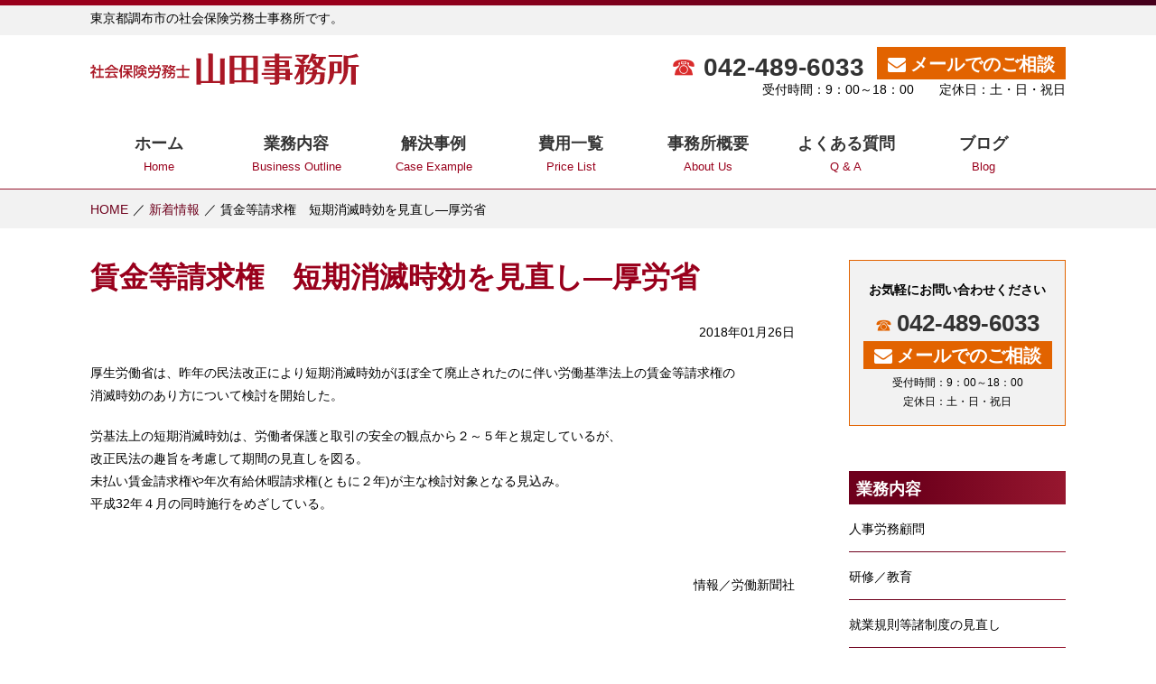

--- FILE ---
content_type: text/html; charset=UTF-8
request_url: https://www.yamada-jimusyo.com/news/%E8%B3%83%E9%87%91%E7%AD%89%E8%AB%8B%E6%B1%82%E6%A8%A9%E3%80%80%E7%9F%AD%E6%9C%9F%E6%B6%88%E6%BB%85%E6%99%82%E5%8A%B9%E3%82%92%E8%A6%8B%E7%9B%B4%E3%81%97%E2%80%95%E5%8E%9A%E5%8A%B4%E7%9C%81/
body_size: 19240
content:
<!DOCTYPE html>
<html lang="ja">
<head>
<!-- Google tag (gtag.js) -->
<script async src="https://www.googletagmanager.com/gtag/js?id=UA-39568175-23"></script>
<script>
  window.dataLayer = window.dataLayer || [];
  function gtag(){dataLayer.push(arguments);}
  gtag('js', new Date());
  gtag('config', 'G-MXQ0K1KWR5');
  gtag('config', 'UA-39568175-23');
</script>
<meta charset="UTF-8" />
<meta name="viewport" content="width=1200,user-scalable=yes" />

<link rel="shortcut icon" href="/favicon.ico" />
<link rel="stylesheet" href="https://www.yamada-jimusyo.com/wp-content/themes/design000-darkred/style.css" type="text/css" media="screen,print" />
<link rel="stylesheet" href="https://www.yamada-jimusyo.com/wp-content/themes/design000-darkred/style-pc.css" type="text/css" media="screen,print" />
<script src="//ajax.googleapis.com/ajax/libs/jquery/3.3.1/jquery.min.js"></script>
<!--[if lt IE 9]>
<script src="https://www.yamada-jimusyo.com/wp-content/themes/design000-darkred/js/html5.js"></script>
<![endif]-->

		<!-- All in One SEO 4.1.5.3 -->
		<title>賃金等請求権 短期消滅時効を見直し―厚労省 | 社会保険労務士 山田事務所</title>
		<meta name="description" content="厚生労働省は、昨年の民法改正により短期消滅時効がほぼ全て廃止されたのに伴い労働基準法上の賃金等請求権の 消滅時 ..." />
		<meta name="robots" content="max-image-preview:large" />
		<meta name="google-site-verification" content="onGAunmE0ZWbWq-nOYrNBS_LGWckig8MUvj7z1VkmsQ" />
		<meta name="msvalidate.01" content="E103A24F74CB9A7F11CD3F322694CEA3" />
		<link rel="canonical" href="https://www.yamada-jimusyo.com/news/%e8%b3%83%e9%87%91%e7%ad%89%e8%ab%8b%e6%b1%82%e6%a8%a9%e3%80%80%e7%9f%ad%e6%9c%9f%e6%b6%88%e6%bb%85%e6%99%82%e5%8a%b9%e3%82%92%e8%a6%8b%e7%9b%b4%e3%81%97%e2%80%95%e5%8e%9a%e5%8a%b4%e7%9c%81/" />
		<script type="application/ld+json" class="aioseo-schema">
			{"@context":"https:\/\/schema.org","@graph":[{"@type":"WebSite","@id":"https:\/\/www.yamada-jimusyo.com\/#website","url":"https:\/\/www.yamada-jimusyo.com\/","name":"\u793e\u4f1a\u4fdd\u967a\u52b4\u52d9\u58eb \u5c71\u7530\u4e8b\u52d9\u6240","description":"\u6771\u4eac\u90fd\u5317\u533a\u306e\u793e\u4f1a\u4fdd\u967a\u52b4\u52d9\u58eb\u4e8b\u52d9\u6240\u3002\u52b4\u52d9\u7ba1\u7406\u306e\u3054\u76f8\u8ac7\u306f\u304a\u6c17\u8efd\u306b\u3002","inLanguage":"ja","publisher":{"@id":"https:\/\/www.yamada-jimusyo.com\/#organization"}},{"@type":"Organization","@id":"https:\/\/www.yamada-jimusyo.com\/#organization","name":"\u793e\u4f1a\u4fdd\u967a\u52b4\u52d9\u58eb \u5c71\u7530\u4e8b\u52d9\u6240","url":"https:\/\/www.yamada-jimusyo.com\/","logo":{"@type":"ImageObject","@id":"https:\/\/www.yamada-jimusyo.com\/#organizationLogo","url":"https:\/\/www.yamada-jimusyo.com\/wp-content\/uploads\/2019\/09\/logo.png","width":300,"height":35,"caption":"\u793e\u4f1a\u4fdd\u967a\u52b4\u52d9\u58eb \u5c71\u7530\u4e8b\u52d9\u6240"},"image":{"@id":"https:\/\/www.yamada-jimusyo.com\/#organizationLogo"}},{"@type":"BreadcrumbList","@id":"https:\/\/www.yamada-jimusyo.com\/news\/%e8%b3%83%e9%87%91%e7%ad%89%e8%ab%8b%e6%b1%82%e6%a8%a9%e3%80%80%e7%9f%ad%e6%9c%9f%e6%b6%88%e6%bb%85%e6%99%82%e5%8a%b9%e3%82%92%e8%a6%8b%e7%9b%b4%e3%81%97%e2%80%95%e5%8e%9a%e5%8a%b4%e7%9c%81\/#breadcrumblist","itemListElement":[{"@type":"ListItem","@id":"https:\/\/www.yamada-jimusyo.com\/#listItem","position":1,"item":{"@type":"WebPage","@id":"https:\/\/www.yamada-jimusyo.com\/","name":"\u30db\u30fc\u30e0","description":"\u6771\u4eac\u90fd\u8abf\u5e03\u5e02\u306e\u793e\u4f1a\u4fdd\u967a\u52b4\u52d9\u58eb\u4e8b\u52d9\u6240\u3067\u3059\u3002\u4eba\u4e8b\u52b4\u52d9\u9867\u554f\u3001\u7814\u4fee\uff0f\u6559\u80b2\u3001\u5c31\u696d\u898f\u5247\u7b49\u8af8\u5236\u5ea6\u306e\u898b\u76f4\u3057\u3001\u793e\u4f1a\u4fdd\u967a\u52a0\u5165\u306e\u76f8\u8ac7\u3068\u624b\u7d9a\u304d\u3001\u96c7\u7528\u4fdd\u967a\u30fb\u52b4\u707d\u306e\u76f8\u8ac7\u3068\u624b\u7d9a\u304d\u3001\u96c7\u7528\u95a2\u9023\u52a9\u6210\u91d1\u8a3a\u65ad\u3068\u7533\u8acb\u3001\u52b4\u4f7f\u30c8\u30e9\u30d6\u30eb\u76f8\u8ac7\u3068\u89e3\u6c7a\u30b5\u30dd\u30fc\u30c8\u306f\u3001\u793e\u4f1a\u4fdd\u967a\u52b4\u52d9\u58eb \u5c71\u7530\u4e8b\u52d9\u6240\u306b\u304a\u4efb\u305b\u4e0b\u3055\u3044\u3002","url":"https:\/\/www.yamada-jimusyo.com\/"},"nextItem":"https:\/\/www.yamada-jimusyo.com\/news\/%e8%b3%83%e9%87%91%e7%ad%89%e8%ab%8b%e6%b1%82%e6%a8%a9%e3%80%80%e7%9f%ad%e6%9c%9f%e6%b6%88%e6%bb%85%e6%99%82%e5%8a%b9%e3%82%92%e8%a6%8b%e7%9b%b4%e3%81%97%e2%80%95%e5%8e%9a%e5%8a%b4%e7%9c%81\/#listItem"},{"@type":"ListItem","@id":"https:\/\/www.yamada-jimusyo.com\/news\/%e8%b3%83%e9%87%91%e7%ad%89%e8%ab%8b%e6%b1%82%e6%a8%a9%e3%80%80%e7%9f%ad%e6%9c%9f%e6%b6%88%e6%bb%85%e6%99%82%e5%8a%b9%e3%82%92%e8%a6%8b%e7%9b%b4%e3%81%97%e2%80%95%e5%8e%9a%e5%8a%b4%e7%9c%81\/#listItem","position":2,"item":{"@type":"WebPage","@id":"https:\/\/www.yamada-jimusyo.com\/news\/%e8%b3%83%e9%87%91%e7%ad%89%e8%ab%8b%e6%b1%82%e6%a8%a9%e3%80%80%e7%9f%ad%e6%9c%9f%e6%b6%88%e6%bb%85%e6%99%82%e5%8a%b9%e3%82%92%e8%a6%8b%e7%9b%b4%e3%81%97%e2%80%95%e5%8e%9a%e5%8a%b4%e7%9c%81\/","name":"\u8cc3\u91d1\u7b49\u8acb\u6c42\u6a29\u3000\u77ed\u671f\u6d88\u6ec5\u6642\u52b9\u3092\u898b\u76f4\u3057\u2015\u539a\u52b4\u7701","description":"\u539a\u751f\u52b4\u50cd\u7701\u306f\u3001\u6628\u5e74\u306e\u6c11\u6cd5\u6539\u6b63\u306b\u3088\u308a\u77ed\u671f\u6d88\u6ec5\u6642\u52b9\u304c\u307b\u307c\u5168\u3066\u5ec3\u6b62\u3055\u308c\u305f\u306e\u306b\u4f34\u3044\u52b4\u50cd\u57fa\u6e96\u6cd5\u4e0a\u306e\u8cc3\u91d1\u7b49\u8acb\u6c42\u6a29\u306e \u6d88\u6ec5\u6642 ...","url":"https:\/\/www.yamada-jimusyo.com\/news\/%e8%b3%83%e9%87%91%e7%ad%89%e8%ab%8b%e6%b1%82%e6%a8%a9%e3%80%80%e7%9f%ad%e6%9c%9f%e6%b6%88%e6%bb%85%e6%99%82%e5%8a%b9%e3%82%92%e8%a6%8b%e7%9b%b4%e3%81%97%e2%80%95%e5%8e%9a%e5%8a%b4%e7%9c%81\/"},"previousItem":"https:\/\/www.yamada-jimusyo.com\/#listItem"}]},{"@type":"Person","@id":"https:\/\/www.yamada-jimusyo.com\/author\/system02\/#author","url":"https:\/\/www.yamada-jimusyo.com\/author\/system02\/","name":"system02","image":{"@type":"ImageObject","@id":"https:\/\/www.yamada-jimusyo.com\/news\/%e8%b3%83%e9%87%91%e7%ad%89%e8%ab%8b%e6%b1%82%e6%a8%a9%e3%80%80%e7%9f%ad%e6%9c%9f%e6%b6%88%e6%bb%85%e6%99%82%e5%8a%b9%e3%82%92%e8%a6%8b%e7%9b%b4%e3%81%97%e2%80%95%e5%8e%9a%e5%8a%b4%e7%9c%81\/#authorImage","url":"https:\/\/secure.gravatar.com\/avatar\/2a43b2e71c876d732f5f47177a1eb08e?s=96&d=mm&r=g","width":96,"height":96,"caption":"system02"}},{"@type":"WebPage","@id":"https:\/\/www.yamada-jimusyo.com\/news\/%e8%b3%83%e9%87%91%e7%ad%89%e8%ab%8b%e6%b1%82%e6%a8%a9%e3%80%80%e7%9f%ad%e6%9c%9f%e6%b6%88%e6%bb%85%e6%99%82%e5%8a%b9%e3%82%92%e8%a6%8b%e7%9b%b4%e3%81%97%e2%80%95%e5%8e%9a%e5%8a%b4%e7%9c%81\/#webpage","url":"https:\/\/www.yamada-jimusyo.com\/news\/%e8%b3%83%e9%87%91%e7%ad%89%e8%ab%8b%e6%b1%82%e6%a8%a9%e3%80%80%e7%9f%ad%e6%9c%9f%e6%b6%88%e6%bb%85%e6%99%82%e5%8a%b9%e3%82%92%e8%a6%8b%e7%9b%b4%e3%81%97%e2%80%95%e5%8e%9a%e5%8a%b4%e7%9c%81\/","name":"\u8cc3\u91d1\u7b49\u8acb\u6c42\u6a29 \u77ed\u671f\u6d88\u6ec5\u6642\u52b9\u3092\u898b\u76f4\u3057\u2015\u539a\u52b4\u7701 | \u793e\u4f1a\u4fdd\u967a\u52b4\u52d9\u58eb \u5c71\u7530\u4e8b\u52d9\u6240","description":"\u539a\u751f\u52b4\u50cd\u7701\u306f\u3001\u6628\u5e74\u306e\u6c11\u6cd5\u6539\u6b63\u306b\u3088\u308a\u77ed\u671f\u6d88\u6ec5\u6642\u52b9\u304c\u307b\u307c\u5168\u3066\u5ec3\u6b62\u3055\u308c\u305f\u306e\u306b\u4f34\u3044\u52b4\u50cd\u57fa\u6e96\u6cd5\u4e0a\u306e\u8cc3\u91d1\u7b49\u8acb\u6c42\u6a29\u306e \u6d88\u6ec5\u6642 ...","inLanguage":"ja","isPartOf":{"@id":"https:\/\/www.yamada-jimusyo.com\/#website"},"breadcrumb":{"@id":"https:\/\/www.yamada-jimusyo.com\/news\/%e8%b3%83%e9%87%91%e7%ad%89%e8%ab%8b%e6%b1%82%e6%a8%a9%e3%80%80%e7%9f%ad%e6%9c%9f%e6%b6%88%e6%bb%85%e6%99%82%e5%8a%b9%e3%82%92%e8%a6%8b%e7%9b%b4%e3%81%97%e2%80%95%e5%8e%9a%e5%8a%b4%e7%9c%81\/#breadcrumblist"},"author":"https:\/\/www.yamada-jimusyo.com\/author\/system02\/#author","creator":"https:\/\/www.yamada-jimusyo.com\/author\/system02\/#author","datePublished":"2018-01-25T15:00:00+09:00","dateModified":"2018-01-25T15:00:00+09:00"}]}
		</script>
		<!-- All in One SEO -->

<link rel='stylesheet' id='wp-block-library-css'  href='https://www.yamada-jimusyo.com/wp-includes/css/dist/block-library/style.min.css?ver=5.7.14' type='text/css' media='all' />
<link rel='stylesheet' id='wp-pagenavi-css'  href='https://www.yamada-jimusyo.com/wp-content/plugins/wp-pagenavi/pagenavi-css.css?ver=2.70' type='text/css' media='all' />
</head>




<body id="news" class="under">

<header>
<article>
<div class="hdr_t">
<p class="wrapper">東京都調布市の社会保険労務士事務所です。</p>
</div><!-- /hdr_t -->
<section>
<div class="wrapper clearfix">
<h1><a href="https://www.yamada-jimusyo.com" style="background: url(https://www.yamada-jimusyo.com/wp-content/uploads/2019/09/logo.png) 0 0 no-repeat;background: url(https://www.yamada-jimusyo.com/wp-content/uploads/2019/09/logo.svg) 0 0 no-repeat;">社会保険労務士 山田事務所｜東京都北区の社会保険労務士事務所。労務管理のご相談はお気軽に。</a></h1>
<div class="hdr_r">
<p class="al_r"><a href="tel:042-489-6033" class="hdr_tel">042-489-6033</a>
<a href="https://www.yamada-jimusyo.com/contact/" class="hdr_mail">メールでのご相談</a></p>
<p class="al_r">受付時間：9：00～18：00　　定休日：土・日・祝日</p>
</div><!-- /hdr_r -->
</div><!-- /wrapper -->
</section>
</article>
</header>

<div>
<nav id="global">
<ul class="wrapper">
<li><a href="https://www.yamada-jimusyo.com"><span>ホーム</span>Home</a></li><!--
--><li><a href="https://www.yamada-jimusyo.com/gyomu/"><span>業務内容</span>Business Outline</a></li><!--
--><li><a href="https://www.yamada-jimusyo.com/jirei/"><span>解決事例</span>Case Example</a></li><!--
--><li><a href="https://www.yamada-jimusyo.com/cost/"><span>費用一覧</span>Price List</a></li><!--
--><li><a href="https://www.yamada-jimusyo.com/office/"><span>事務所概要</span>About Us</a></li><!--
--><li><a href="https://www.yamada-jimusyo.com/faq/"><span>よくある質問</span>Q &amp; A</a></li><!--
--><li><a href="https://www.yamada-jimusyo.com/blog/"><span>ブログ</span>Blog</a></li></ul>
</nav>
</div>
<div id="breadcrumb">
<ul class="clearfix">
<li><a href="https://www.yamada-jimusyo.com">HOME</a></li>
<li><a href="https://www.yamada-jimusyo.com/news/">新着情報</a></li>
<li>賃金等請求権　短期消滅時効を見直し―厚労省</li>
</ul>
</div><!-- /breadcrumb -->

<article class="wrapper clearfix">

<article id="content" class="content_news">
<h2>賃金等請求権　短期消滅時効を見直し―厚労省</h2>


<section>
<p class="al_r">2018年01月26日</p>
<p>厚生労働省は、昨年の民法改正により短期消滅時効がほぼ全て廃止されたのに伴い労働基準法上の賃金等請求権の<br />
消滅時効のあり方について検討を開始した。</p>
<p>労基法上の短期消滅時効は、労働者保護と取引の安全の観点から２～５年と規定しているが、<br />
改正民法の趣旨を考慮して期間の見直しを図る。<br />
未払い賃金請求権や年次有給休暇請求権(ともに２年)が主な検討対象となる見込み。<br />
平成32年４月の同時施行をめざしている。</p>
<p>&nbsp;</p>
<p style="text-align: right;">情報／労働新聞社</p>

</section><!-- / -->

<div class="pagenavi mb50 clearfix">

	<nav class="navigation post-navigation" role="navigation" aria-label="投稿">
		<h2 class="screen-reader-text">投稿ナビゲーション</h2>
		<div class="nav-links"><div class="nav-previous"><a href="https://www.yamada-jimusyo.com/news/%e4%bf%9d%e9%99%ba%e6%96%99%e7%8e%87%e3%83%bb%e3%82%a4%e3%83%b3%e3%82%bb%e3%83%b3%e3%83%86%e3%82%a3%e3%83%96%e5%88%b6%e5%b0%8e%e5%85%a5%e3%81%b8%e2%80%95%e2%80%95%e5%8d%94%e4%bc%9a%e3%81%91%e3%82%93/" rel="prev">前の記事へ</a></div><div class="nav-next"><a href="https://www.yamada-jimusyo.com/news/%e6%a9%9f%e5%af%86%e6%bc%8f%e6%b4%a9%e3%81%ae%e9%98%b2%e6%ad%a2%e3%82%92%e2%80%95%e5%8e%9a%e5%8a%b4%e7%9c%81%e3%81%8c%e5%a0%b1%e5%91%8a/" rel="next">次の記事へ</a></div></div>
	</nav></div><!-- /pagenavi -->


<section class="infobox">
<p class="title">お気軽にお問い合わせください</p>
<div class="inbox">
<p class="mb15"><a href="tel:042-489-6033" class="tel">042-489-6033</a><a href="https://www.yamada-jimusyo.com/contact/" class="mail">メールでのご相談</a></p>
<p class="txt18">受付時間：9：00～18：00　定休日：土・日・祝日</p>
</div><!-- /inbox -->
</section></section>

</article><!-- /content -->

<article id="sidemenu">


<section class="side_info">
<h3>お気軽にお問い合わせください</h3>
<p><span class="side_tel">042-489-6033</span></p>
<p><a href="https://www.yamada-jimusyo.com/contact/" class="side_mail">メールでのご相談</a></p>
<p class="txt12">受付時間：9：00～18：00<br>定休日：土・日・祝日</p>
</section><!-- /side_info -->



<section class="side_gyomu">
<h3>業務内容</h3>
<ul>
<li><a href="https://www.yamada-jimusyo.com/gyomu/%e4%ba%ba%e4%ba%8b%e5%8a%b4%e5%8b%99%e9%a1%a7%e5%95%8f/">人事労務顧問</a></li>
<li><a href="https://www.yamada-jimusyo.com/gyomu/%e7%a0%94%e4%bf%ae%ef%bc%8f%e6%95%99%e8%82%b2/">研修／教育</a></li>
<li><a href="https://www.yamada-jimusyo.com/gyomu/%e5%b0%b1%e6%a5%ad%e8%a6%8f%e5%89%87%e7%ad%89%e8%ab%b8%e5%88%b6%e5%ba%a6%e3%81%ae%e8%a6%8b%e7%9b%b4%e3%81%97/">就業規則等諸制度の見直し</a></li>
<li><a href="https://www.yamada-jimusyo.com/gyomu/%e7%a4%be%e4%bc%9a%e4%bf%9d%e9%99%ba%e5%8a%a0%e5%85%a5%e3%81%ae%e7%9b%b8%e8%ab%87%e3%81%a8%e6%89%8b%e7%b6%9a%e3%81%8d/">社会保険加入の相談と手続き</a></li>
<li><a href="https://www.yamada-jimusyo.com/gyomu/%e9%9b%87%e7%94%a8%e4%bf%9d%e9%99%ba%e3%83%bb%e5%8a%b4%e7%81%bd%e3%81%ae%e7%9b%b8%e8%ab%87%e3%81%a8%e6%89%8b%e7%b6%9a%e3%81%8d/">雇用保険・労災の相談と手続き</a></li>
<li><a href="https://www.yamada-jimusyo.com/gyomu/%e9%9b%87%e7%94%a8%e9%96%a2%e9%80%a3%e5%8a%a9%e6%88%90%e9%87%91%e8%a8%ba%e6%96%ad%e3%81%a8%e7%94%b3%e8%ab%8b/">雇用関連助成金診断と申請</a></li>
<li><a href="https://www.yamada-jimusyo.com/gyomu/%e5%8a%b4%e4%bd%bf%e3%83%88%e3%83%a9%e3%83%96%e3%83%ab%e7%9b%b8%e8%ab%87%e3%81%a8%e8%a7%a3%e6%b1%ba%e3%82%b5%e3%83%9d%e3%83%bc%e3%83%88/">労使トラブル相談と解決サポート</a></li>
<li><a href="https://www.yamada-jimusyo.com/gyomu/%e3%83%9e%e3%82%a4%e3%83%8a%e3%83%b3%e3%83%90%e3%83%bc%e5%88%b6%e5%ba%a6%e3%81%ab%e3%81%a4%e3%81%84%e3%81%a6/">マイナンバー制度について</a></li>
</ul>
</section>


<section class="side_add">
<h3>当事務所のご案内</h3>
<h4>社会保険労務士 山田事務所</h4>
<p><p>〒182-0022<br />
東京都調布市国領町2-8-3<br />
ゴコウ・エテルナーレ A-303</p>
</p>
<p><span class="telicon">042-489-6033</span></p>
<iframe src="https://www.google.com/maps/embed?pb=!1m14!1m8!1m3!1d1621.0009869985322!2d139.557797!3d35.652323!3m2!1i1024!2i768!4f13.1!3m3!1m2!1s0x0%3A0xb918d1dd64dcb6e2!2z56S-5Lya5L-d6Zm65Yq05YuZ5aOrIOWxseeUsOS6i-WLmeaJgA!5e0!3m2!1sja!2sjp!4v1568343718251!5m2!1sja!2sjp" width="240" height="240" frameborder="0" style="border:0" allowfullscreen></iframe>
</section>
<section class="seo">
<p class="txt14 bold mb5">東京都調布市の社会保険労務士事務所「山田事務所」です。</p>
<p><p>社会保険労務士 山田事務所では企業の安定経営に最も重要な「人材」について採用計画から面接、入社における社会保険、労働保険の加入手続き、退職まで一括してサポートしています。また人材の活性のための研修・教育にも力を入れており、企業で活躍する人材づくりを全力でサポートします。<br />
社会保険・厚生年金・労働保険のご相談はもちろん、職場環境改善や人材教育もお気軽にご相談ください。</p>
</p>
</section><!-- /seotxt -->

<section class="side_security">
<h3>情報の保護について</h3>
<table>
<tr>
<th><script type="text/javascript" src="https://seal.fujissl.jp/getSeal.do?cn=www.yamada-jimusyo.com" ></script></th>
<td>当サイトはSSLで保護されています</td>
</tr>
</table>
</section>

</article><!-- /sidemenu -->
</article><!-- /wrapper -->

<footer>
<div class="wrapper">

<div class="clearfix">

<div class="ftr_l">
<p class="mb30"><a href="https://www.yamada-jimusyo.com" style="background: url(https://www.yamada-jimusyo.com/wp-content/uploads/2019/09/logo.png) 0 0 no-repeat;background: url(https://www.yamada-jimusyo.com/wp-content/uploads/2019/09/logo.svg) 0 0 no-repeat;" class="ftr_logo">社会保険労務士 山田事務所｜東京都北区の社会保険労務士事務所。労務管理のご相談はお気軽に。</a></p>
<p>〒182-0022
東京都調布市国領町2-8-3
ゴコウ・エテルナーレ A-303<br><span class="telicon">042-489-6033</span></p>
</div><!-- /ftr_l -->

<ul>
<li>
  <ul>
  <li><a href="https://www.yamada-jimusyo.com/gyomu/">業務内容</a></li>
  <li><a href="https://www.yamada-jimusyo.com/jirei/">解決事例</a></li>
  <li><a href="https://www.yamada-jimusyo.com/cost/">費用一覧</a>
  </ul>
</li>
<li>
  <ul>
  <li><a href="https://www.yamada-jimusyo.com/office/">事務所概要</a></li>
  <li><a href="https://www.yamada-jimusyo.com/faq/">よくある質問</a></li>
  <li><a href="https://www.yamada-jimusyo.com/blog/">ブログ</a></li>
  </ul>
</li>
<li>
  <ul>
  <li><a href="https://www.yamada-jimusyo.com/news/">新着情報</a></li></li>
  <li><a href="https://www.yamada-jimusyo.com/contact/">お問合せ</a></li>
  <li><a href="https://www.yamada-jimusyo.com/policy/">個人情報保護方針</a></li>
  </ul>
</li>
</ul>


</div><!-- /clearfix -->

<p class="copy">Copyright © 2026 <a href="https://www.yamada-jimusyo.com">社会保険労務士 山田事務所</a> All Rights Reserved.</p>

</div><!-- /wrapper -->
</footer>


<script>
$(function(){
	//クリックでオープン
    $('.open').click(function () {
        $('#global').slideToggle();
		$(this).toggleClass('close');
    });
    var topBtn = $('#totop');    
    topBtn.hide();
    //スクロールが100に達したらボタン表示
    $(window).scroll(function () {
        if ($(this).scrollTop() > 100) {
            topBtn.fadeIn();
        } else {
            topBtn.fadeOut();
        }
    });
    //スクロールしたらメニューバー表示
	//var gloNav = $('#global');
	//gloNav.hide();
	//$(window).scroll(function () {
    //    if ($(this).scrollTop() > 24) {
    //        gloNav.slideDown();
    //    } else {
    //        gloNav.slideUp();
    //    }
	//});
	//リンク画像のフェード
	$('a img,a.fade,h1').hover(function(){
		$(this).stop().fadeTo(500 , 0.6);
	},function(){
		$(this).stop().fadeTo(500 , 1);
	});
	$('a[href^="#"]').click(function(){
		var speed = 500;
		var href= $(this).attr("href");
		var target = $(href == "#" || href == "" ? 'html' : href);
		var position = target.offset().top;
	$("html, body").animate({scrollTop:position}, speed, "swing");
	return false;
	});
});
</script>

</body>
</html>


--- FILE ---
content_type: text/html; charset=UTF-8
request_url: https://seal.fujissl.jp/getSeal.do?cn=www.yamada-jimusyo.com
body_size: 1511
content:
<!--
c='JP';
cn_auth='www.yamada-jimusyo.com';
cn_host='www.yamada-jimusyo.com';
fsu='https://seal.fujissl.jp'
fbu=fsu+'/buildSign.do?ca='+cn_auth+'&ch='+cn_host+'&metas=w:0,i:0,d:0&design=default';
fvu=fsu+'/validationScreen.do?cn='+cn_auth;
var fiu=fsu+'/blank.do';
function fujissl_splash(){
	tbar="width=774,height=714,status=yes,resizable=yes,scrollbars=yes,";
	var sw=window.open(fiu,'FSVSP_Splash',tbar);
	document.getElementById('FSVSPBTN').click();
}
if(cn_auth == cn_host){
document.write("<img name=\"secureSeal\" src=\""+ fbu +"\" oncontextmenu=\"return false;\" border=\"0\" alt=\"\" usemap=\"#trust_seal\" width=\"140px\" /> ");
document.write("<map name=\"trust_seal\" id=\"trust_seal\" >");
document.write("<area  alt=\"Click to Verify - This site has chosen an SSL Certificate to improve Web site security\" title=\"\" href=\"javascript:fujissl_splash()\" shape=\"rect\" coords=\"0,0,210,104\" tabindex=\"-1\" style=\"outline:none;\" />");
// document.write("<area  alt=\"Click to Verify - This site has chosen an SSL Certificate to improve Web site security\" title=\"\" href=\"javascript:fujissl_splash()\" shape=\"rect\" coords=\"0,58,63,81\" tabindex=\"-1\" style=\"outline:none;\" />");
document.write("<area  alt=\"\" title=\"\" href=\"javascript:symcBuySSL()\" shape=\"rect\" coords=\"63,58,115,81\" style=\"outline:none;\" />");
document.write("</map>");
document.write("<a href=\""+fvu+"\" target=\"FSVSP_Splash\" id=\"FSVSPBTN\" style=\"display:none;\"></a>");
}
-->


--- FILE ---
content_type: text/css
request_url: https://www.yamada-jimusyo.com/wp-content/themes/design000-darkred/style.css
body_size: 102
content:
@charset "utf-8";
/*
Theme Name: design000-darkred
Theme URI: 
Description: 社労士WEBサービス
Version: 1.2
Author: メディアライズ株式会社
Author URI: http://media-rise.jp
*/

@import url(css/default.css);

--- FILE ---
content_type: text/css
request_url: https://www.yamada-jimusyo.com/wp-content/themes/design000-darkred/css/contents.css
body_size: 4045
content:
/*トップ*/
article#mainvisual {
  margin-bottom: 40px;
  background: -moz-linear-gradient(left, #96c2dc 50%, #a1c4d8 50%);
  background: -webkit-linear-gradient(left, #96c2dc 50%,#a1c4d8 50%);
  background: linear-gradient(to right, #96c2dc 50%,#a1c4d8 50%);
  border-bottom: #f2f2f2 6px solid;
}
article#mainvisual img {
  width: 1200px;
  height: 334px;
  margin: 0 auto;
  display: block;
}
#top #content .gyomu {
  padding-bottom: 1px;
  background: #f2f2f2 url(../img/top/bg_gyomu.png) left bottom no-repeat;
}
#top #content .gyomu ul {
  padding: 0 15px 0 120px;
}
#top #content .gyomu ul li {
  display: inline-block;
}
#top #content .gyomu ul li,
#top #content .jirei ul li,
#top #content .faq ul li {
  margin-bottom: 12px;
  font-size: 123.1%;
}
#top #content .gyomu ul li {
  width: calc( 50% - 5px );
}
#top #content .gyomu ul li::before,
#top #content .jirei ul li::before,
#top #content .faq ul li::before {
  content: 'R ';
  color: #99001c;
  font-family: 'webfont';
}
#top #content .gyomu p {
  margin-right: 15px;
}
#top #content .jirei,
#top #content .faq {
  padding-bottom: 40px;
  position: relative;
}
#top #content .jirei .btn_more,
#top #content .faq .btn_more {
  position: absolute;
  right: 0;
  bottom: 0;
}
#top #content .news li {
  padding-bottom: 20px;
  margin-bottom: 20px;
  position: relative;
}
#top #content .news li::after {
  content: '';
  height: 1px;
  background: -moz-linear-gradient(left, #6e001c 30%, #97172f 100%);
  background: -webkit-linear-gradient(left, #6e001c 30%,#97172f 100%);
  background: linear-gradient(to right, #6e001c 30%,#97172f 100%);
  display: block;
  position: absolute;
  bottom: 0;
  left: 0;
  right: 0;
}
#top #content .news .date {
  margin-bottom: 10px;
  color: #99001c;
}
#top #content .omakase {
  padding: 15px;
  background: #f2f2f2;
}
#top #content .omakase h3.style02 {
  padding: 0;
  background: none;
  background: -moz-linear-gradient(left, #97172f 60%, #6e001c 100%);
  background: -webkit-linear-gradient(left, #97172f 60%,#6e001c 100%);
  -webkit-background-clip: text;/*テキストでくり抜く*/
  -webkit-text-fill-color: transparent;/*くり抜いた部分は背景を表示*/
  -ms-background: none !important;
  color: #97172f;
  display: inline;
}
#top #content .omakase .wpcf-field-expert-value {
  width: calc( 50% - 5px );
  display: inline-block;
}
#top #content .omakase .wpcf-field-expert-value::before {
  content: '● ';
  color: #6e001c;
}

/*リスト*/
#content ol {
  counter-reset: li;
}
#content ol li {
  padding-left: 26px;
  margin-bottom: 8px;
}
#content ol li:before {
  margin-left: -26px;
  content: counter(li)'.　';
  counter-increment: li;
}

/*新着情報*/

/*業務内容*/
#gyomu #content section div>img {
  margin-right: 30px;
  float: left;
}
#gyomu #content img.eyecatch {
  margin: 0 auto 50px;
  display: block;
}

/*解決事例*/
#jirei #content h4 {
  display: inline-block;
}

/*事務所紹介*/
table.office {
  border: #ccc 1px solid;
  border-collapse: collapse;
  border-spacing: none;
}
table.office th {
  background: #eee;
}
table.office th,
table.office td {
  padding: 8px 12px;
  border: #ccc 1px solid;
}
.prof_photo {
  width: 200px;
}

/*費用一覧*/


/*faq*/
#faq #content h3.faq_h3 {
  padding-left: 54px;
  background: #f7ebeb;
  color: #333;
  position: relative;
}
#faq #content h3.faq_h3::before {
  content: '？';
  width: 40px;
  padding-top: 8px;
  background: #6e001c;
  color: #fff;
  text-align: center;
  display: block;
  position: absolute;
  top: 0;
  bottom: 0;
  left: 0;
}
#faq #content .answer {
  padding-left: 75px;
  position: relative;
}
#faq #content .answer::before {
  content: 'A.';
  width: 75px;
  padding-left: 43px;
  background: url(../img/faq/bg.png) 10px 0 no-repeat;
  font-size: 153.9%;
  color: #6e001c;
  font-weight: bold;
  display: block;
  position: absolute;
  top: 0;
  bottom: 0;
  left: 0;
}

/*お問合せ*/
#contact .agreement {
  width: 100%;
  height: 240px;
  padding: 0 20px 1px 0;
  margin-bottom: 30px;
  overflow: scroll;
}

/* フォーム */
#contact table td {
  padding-bottom: 1px;
}
table td input {
  padding: 4px;
  margin-bottom: 8px;
}


--- FILE ---
content_type: image/svg+xml
request_url: https://www.yamada-jimusyo.com/wp-content/uploads/2019/09/logo.svg
body_size: 9870
content:
<?xml version="1.0" encoding="utf-8"?>
<!-- Generator: Adobe Illustrator 17.0.0, SVG Export Plug-In . SVG Version: 6.00 Build 0)  -->
<!DOCTYPE svg PUBLIC "-//W3C//DTD SVG 1.1//EN" "http://www.w3.org/Graphics/SVG/1.1/DTD/svg11.dtd" [
	<!ENTITY ns_flows "http://ns.adobe.com/Flows/1.0/">
	<!ENTITY ns_extend "http://ns.adobe.com/Extensibility/1.0/">
	<!ENTITY ns_ai "http://ns.adobe.com/AdobeIllustrator/10.0/">
	<!ENTITY ns_graphs "http://ns.adobe.com/Graphs/1.0/">
]>
<svg version="1.1" id="レイヤー_1" xmlns:x="&ns_extend;" xmlns:i="&ns_ai;" xmlns:graph="&ns_graphs;"
	 xmlns="http://www.w3.org/2000/svg" xmlns:xlink="http://www.w3.org/1999/xlink" xmlns:a="http://ns.adobe.com/AdobeSVGViewerExtensions/3.0/"
	 x="0px" y="0px" width="300px" height="35px" viewBox="0 0 300 35" enable-background="new 0 0 300 35" xml:space="preserve">
<g>
	<g>
		<path fill="#AA1725" d="M4.245,27.719H2.614v-6.115c-0.951,0.887-1.426,1.172-1.917,1.473L0,21.461
			c2.028-1.188,3.581-2.899,4.309-4.626H0.222v-1.553h2.392v-2.471h1.631v2.471h1.854v1.553c-0.269,0.602-0.634,1.394-1.6,2.677
			c0.808,0.919,1.188,1.188,2.218,1.949l-0.76,1.505c-0.745-0.602-1.172-1.03-1.711-1.663V27.719z M9.648,12.811h1.663v4.483h3.39
			v1.695h-3.39v6.511h3.754v1.695h-9.41v-1.695h3.992V18.99H6.337v-1.695h3.311V12.811z"/>
		<path fill="#AA1725" d="M19.289,17.786c-1.204,0.761-1.933,1.078-2.614,1.363l-0.935-1.521c2.551-0.887,5.513-2.836,6.86-4.88
			h1.822c1.156,1.806,3.707,3.596,6.843,4.816l-1.014,1.584c-0.665-0.333-1.584-0.792-2.551-1.41v0.903h-8.412V17.786z
			 M28.731,27.83c-0.19-0.348-0.285-0.523-0.65-1.062c-2.17,0.222-5.719,0.476-11.248,0.586l-0.237-1.647
			c0.332,0,1.774,0,2.265-0.016c0.412-0.776,1.204-2.503,1.537-3.691h-4.071v-1.537H30.6V22h-8.254
			c-0.538,1.284-1.156,2.63-1.695,3.644c2.962-0.063,3.295-0.079,6.463-0.238c-0.776-1.03-1.172-1.568-1.869-2.265l1.347-0.824
			c0.491,0.475,2.297,2.266,3.675,4.562L28.731,27.83z M26.814,17.136c-1.711-1.204-2.915-2.582-3.295-3.01
			c-0.634,0.761-1.489,1.727-3.263,3.01H26.814z"/>
		<path fill="#AA1725" d="M33.351,20.099c-0.317,0.459-0.539,0.713-0.935,1.141l-0.729-2.012c1.283-1.458,2.25-3.85,2.645-6.432
			l1.679,0.254c-0.127,0.713-0.348,2.012-1.03,3.913v10.741h-1.632V20.099z M35.537,25.501c1.758-0.903,3.216-2.218,4.245-3.913
			h-3.77v-1.505h4.562V18.53h-3.612v-5.196h8.919v5.196h-3.707v1.553h4.578v1.505h-3.77c1.505,2.487,3.279,3.58,4.024,4.04
			l-0.966,1.473c-2.471-1.727-3.644-3.96-3.866-4.389v4.991h-1.6v-4.991c-0.919,1.521-2.154,3.074-4.087,4.246L35.537,25.501z
			 M38.547,14.808v2.281h5.767v-2.281H38.547z"/>
		<path fill="#AA1725" d="M54.509,16.582c-0.744,0.491-1.077,0.634-1.457,0.808l-0.761-1.125c-0.444,1.315-0.681,1.838-0.871,2.234
			c1.331,1.378,1.331,3.422,1.331,3.643c0,2.567-1.315,2.567-1.901,2.567h-0.792l-0.222-1.568h0.745c0.38,0,0.697-0.079,0.697-0.982
			c0-0.159,0-2.186-1.378-3.549c0.65-1.346,1.141-3.168,1.283-3.85h-1.616v12.959h-1.505V13.413h4.674v1.346
			c-0.111,0.396-0.143,0.57-0.364,1.252c1.172-0.523,2.962-1.505,4.341-3.089h1.838c1.204,1.314,2.757,2.344,4.293,2.994
			l-0.808,1.442c-0.443-0.237-0.697-0.38-1.521-0.887v1.061h-2.297v1.141h3.818v4.911h-3.248c0.745,1.236,1.6,2.06,4.024,2.63
			l-0.665,1.584c-3.596-0.966-4.578-3.517-4.689-3.818c-1.014,2.091-2.884,3.2-4.721,3.739l-0.745-1.552
			c0.713-0.159,3.058-0.697,4.071-2.583h-2.788v-4.911h3.438v-1.141h-2.202V16.582z M56.711,20.035h-2.012v2.186h1.853
			c0.127-0.554,0.159-0.998,0.159-1.647V20.035z M60.054,16.17c-1.252-0.903-1.949-1.679-2.44-2.25
			c-0.792,1.03-1.552,1.568-2.471,2.25H60.054z M58.216,20.732c0,0.507-0.047,0.982-0.159,1.489h2.471v-2.186h-2.313V20.732z"/>
		<path fill="#AA1725" d="M63.754,26.134c2.377-0.729,4.547-2.138,5.291-4.483h-4.293v-1.552h4.657
			c0.127-0.793,0.159-1.315,0.19-1.933h1.695c-0.047,0.523-0.095,1.093-0.222,1.933h5.688c0.063,1.489-0.095,4.293-0.428,5.972
			c-0.222,1.077-1.046,1.647-1.79,1.647h-3.136l-0.396-1.647h3.168c0.285,0,0.476-0.206,0.571-0.65
			c0.047-0.253,0.253-1.838,0.348-3.77h-4.357c-0.554,2.202-1.964,4.515-6.242,6.004L63.754,26.134z M66.606,16.107
			c-0.554-1.125-0.919-1.711-1.568-2.535l1.521-0.618c0.428,0.491,1.172,1.553,1.647,2.661l-1.077,0.491h6.495
			c0.697-1.03,1.204-2.17,1.711-3.327l1.743,0.586c-0.253,0.539-1.141,2.107-1.568,2.741h2.614v3.612h-1.616V17.58H65.592v2.139
			H63.96v-3.612H66.606z M70.503,12.589c0.665,0.84,1.141,1.537,1.6,2.709l-1.489,0.634c-0.586-1.299-0.681-1.442-1.521-2.693
			L70.503,12.589z"/>
		<path fill="#AA1725" d="M86.386,19.655c-0.412,1.426-0.935,2.281-1.141,2.645l-1.267-0.697c0.206-0.317,0.745-1.125,0.966-1.996
			H83.74v6.844c0,0.602-0.396,1.267-1.458,1.267H80.35l-0.301-1.473h1.695c0.317,0,0.538-0.079,0.538-0.428v-4.135
			c-0.792,1.6-1.647,2.535-2.392,3.279l-0.792-1.378c1.204-0.935,2.281-2.677,2.852-3.976H79.4v-1.505h3.612
			c-0.967-0.887-1.045-0.935-2.471-1.885l0.998-1.141c0.46,0.238,0.777,0.396,1.505,0.951c0.823-0.761,0.998-1.014,1.156-1.236
			h-4.61v-1.458h6.4v1.458c-0.285,0.38-0.396,0.523-1.949,2.028c0.285,0.253,0.38,0.348,0.602,0.586l-0.665,0.697h2.424v1.077
			c0.238-0.047,1.521-0.285,2.82-1.172c-0.317-0.332-0.823-0.855-1.41-1.679c-0.507,0.538-0.792,0.744-1.109,0.982l-1.109-1.061
			c1.125-0.761,2.329-2.297,2.646-3.485l1.6,0.253c-0.095,0.333-0.19,0.586-0.38,0.982h4.832v1.362h-1.029
			c-0.127,0.396-0.46,1.426-1.663,2.661c1.236,0.713,2.234,0.982,2.915,1.172l-0.744,1.426c-1.505-0.538-2.487-1.029-3.359-1.647
			c-1.362,0.935-2.567,1.346-3.469,1.616L86.386,19.655z M88.398,21.493c0.047-0.522,0.047-0.808,0.063-1.22h1.552
			c0,0.364-0.015,0.602-0.063,1.22h3.882c0.016,0.333,0,3.501-0.523,5.038c-0.396,1.188-1.141,1.188-1.743,1.188h-2.154
			l-0.333-1.458h1.917c0.348,0,0.618-0.015,0.855-0.507c0.269-0.57,0.332-1.394,0.428-2.835h-2.551
			c-0.459,2.091-1.568,3.675-3.849,4.8l-1.078-1.299c0.713-0.301,2.614-1.077,3.311-3.501h-2.234v-1.426H88.398z M88.715,15.362
			c0.697,0.982,1.252,1.458,1.616,1.759c0.903-0.887,1.141-1.473,1.236-1.759H88.715z"/>
		<path fill="#AA1725" d="M101.73,12.843h1.743V17.2H110v1.695h-6.527v6.59h5.656v1.663H96.186v-1.663h5.544v-6.59h-6.448V17.2
			h6.448V12.843z"/>
	</g>
	<g>
		<path fill="#AA1725" d="M130.654,30.856V3.04c0-0.81-0.11-2.097-0.184-2.723l5.041,0.074c0.294,0,0.331,0.11,0.331,0.258
			c0,0.037-0.037,0.626-0.184,0.994v29.214h8.132V8.117c0-1.104,0-1.214-0.11-2.465l5.041,0.074c0.11,0,0.331,0.037,0.331,0.368
			c0,0.184-0.037,0.294-0.184,0.956V34.83h-5.078v-1.913h-21.267v1.913h-5.114V8.265c0-0.479-0.111-1.619-0.184-2.686l5.152,0.11
			c0.22,0,0.294,0.147,0.294,0.331c0,0.221-0.147,1.251-0.147,1.472v23.363H130.654z"/>
		<path fill="#AA1725" d="M159.465,32.144v1.729h-5.114V2.635h31.201v31.237h-5.114v-1.729H159.465z M167.375,16.175V4.695h-7.911
			v11.48H167.375z M167.375,30.083V18.199h-7.911v11.884H167.375z M180.437,16.175V4.695h-7.911v11.48H180.437z M172.526,18.199
			v11.884h7.911V18.199H172.526z"/>
		<path fill="#AA1725" d="M223.855,21.841v2.061h-2.906v6.144h-4.857v-1.509h-6.844v2.097c0,2.796-0.625,4.121-4.01,4.121h-5.997
			l-0.81-2.392c1.766,0.295,3.238,0.405,3.9,0.405c1.656,0,1.913-0.552,1.913-2.281v-1.95h-11.921v-2.061h11.921v-2.575h-14.57
			v-2.061h14.57v-2.428h-11.921v-2.06h11.921v-2.171H193.39V7.896h10.854V5.615h-13.835v-2.06h13.835V2.598
			c0-0.589-0.037-1.25-0.184-2.097l5.187,0.074c0.111,0,0.221,0.295,0.221,0.515c0,0.184-0.147,0.699-0.221,0.92v1.546h13.945v2.06
			h-13.945v2.281h10.855v7.285h-10.855v2.171h11.701v4.489H223.855z M204.244,13.122V9.92h-5.997v3.202H204.244z M209.247,9.92
			v3.202h5.998V9.92H209.247z M216.091,21.841v-2.428h-6.844v2.428H216.091z M216.091,26.477v-2.575h-6.844v2.575H216.091z"/>
		<path fill="#AA1725" d="M236.66,30.856c0,3.385-1.398,3.606-4.378,3.606h-3.9l-0.699-2.281c0.846,0.11,2.024,0.221,2.87,0.221
			c1.398,0,1.582-0.515,1.582-1.619v-8.242c-2.245,3.9-4.195,5.813-5.114,6.77l-1.361-1.619c2.76-3.422,4.857-9.456,5.482-12.805
			h-4.71v-2.06h7.837c-1.177-1.656-3.495-4.342-6.255-6.328l1.398-1.546c0.956,0.368,1.84,0.699,4.562,2.208
			c1.398-2.171,1.619-2.612,1.95-3.459h-8.757V1.642h15.122v1.73c-1.141,1.104-3.348,3.311-5.777,5.298
			c1.104,0.735,1.546,1.067,2.061,1.508l-3.569,2.649h8.61c-1.141,3.569-2.318,5.887-4.599,8.683l-1.619-1.03
			c1.067-2.097,1.471-4.489,1.582-5.593h-2.318V30.856z M245.969,21.29c0.037-1.067,0.037-1.913-0.111-2.833
			c-0.994,0.331-1.692,0.479-2.943,0.81l-1.177-1.766c1.84-0.479,4.452-1.325,7.064-3.569c-1.766-1.619-3.017-3.422-3.606-5.114
			c-1.509,1.619-2.244,2.245-3.054,2.943l-1.803-1.067c0.92-1.251,3.826-5.078,4.746-10.523l5.335,1.177
			c0.11,0.037,0.11,0.11,0.11,0.22c0,0.258-0.147,0.405-0.479,0.662c-0.331,0.552-0.625,1.067-1.14,1.84h11.774v2.06h-2.539
			c-0.441,2.686-1.324,5.262-4.084,7.874c2.465,1.95,5.482,3.017,6.991,3.532l-1.214,1.73c-2.943-0.699-5.777-1.803-8.353-3.348
			c-0.589,0.368-2.06,1.251-4.268,2.06l3.753,0.111c0.037,0,0.258,0.11,0.258,0.368c0,0.037,0,0.258-0.074,0.552
			c-0.074,0.147-0.184,1.913-0.22,2.281h8.72c-0.552,11.406-0.662,13.209-5.887,13.209h-4.93l-0.736-2.171
			c1.509,0.22,2.722,0.22,3.127,0.22c1.692,0,2.207-0.331,2.502-1.288c0.331-1.104,0.773-3.9,0.92-7.947h-4.084
			c-1.509,6.843-6.439,9.677-11.369,11.443l-1.361-1.582c1.619-0.81,6.512-3.238,7.837-9.86h-5.777V21.29H245.969z M247.441,6.13
			c-0.625,0.81-0.846,1.104-1.251,1.582l3.238-0.956c0.22,0.956,0.552,2.355,1.913,4.341c1.214-1.766,1.619-3.605,1.803-4.967
			H247.441z"/>
		<path fill="#AA1725" d="M278.275,9.258V22.32h-8.426c-0.589,5.813-2.722,9.198-5.703,12.068l-1.729-1.324
			c1.729-2.87,2.612-5.998,2.612-11.664V9.258H278.275z M278.937,1.936v2.061h-15.306V1.936H278.937z M269.96,11.318v8.941h3.79
			v-8.941H269.96z M285.487,15.807c0,8.904-3.238,15.27-8.463,18.875l-1.766-1.251c4.71-4.82,5.298-9.64,5.298-16.116V2.378
			l4.489,0.662c1.655,0,7.358-1.177,9.677-2.576l2.097,3.091c0.074,0.074,0.11,0.147,0.11,0.258c0,0.258-0.258,0.331-0.441,0.331
			c-0.699,0-0.773,0-1.215,0.11c-0.441,0.074-4.672,0.994-9.787,1.03v7.69h11.737v2.024h-3.275V34.83h-5.078V14.998h-3.385V15.807z"
			/>
	</g>
</g>
</svg>
